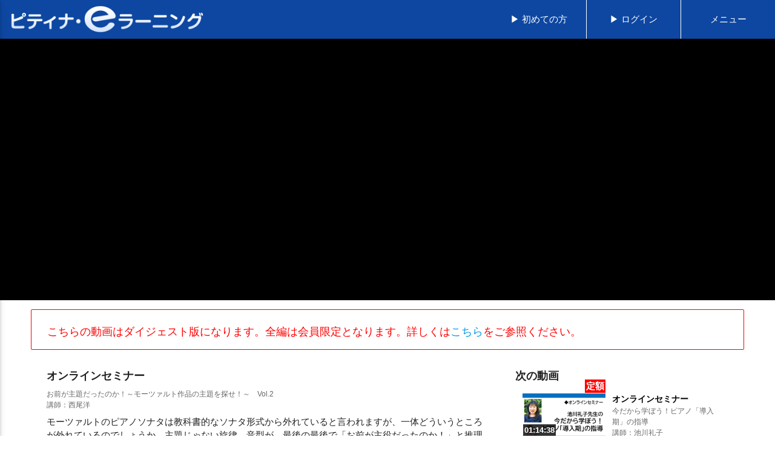

--- FILE ---
content_type: text/html; charset=utf-8
request_url: https://elearning.piano.or.jp/contents/648
body_size: 10214
content:
<!DOCTYPE html>
<html lang="ja">
<head>
  <!-- Google Tag Manager -->
<noscript><iframe src="//www.googletagmanager.com/ns.html?id=GTM-NCHZ72"
                  height="0" width="0" style="display:none;visibility:hidden"></iframe></noscript>
<script>(function(w,d,s,l,i){w[l]=w[l]||[];w[l].push({'gtm.start':
    new Date().getTime(),event:'gtm.js'});var f=d.getElementsByTagName(s)[0],
    j=d.createElement(s),dl=l!='dataLayer'?'&l='+l:'';j.async=true;j.src=
    '//www.googletagmanager.com/gtm.js?id='+i+dl;f.parentNode.insertBefore(j,f);
})(window,document,'script','dataLayer','GTM-NCHZ72');</script>
<!-- End Google Tag Manager -->
  <meta charset="utf-8">
  <title>[ピティナ eラーニング] 動画視聴ページコメント欄</title>
  <meta name="csrf-param" content="authenticity_token" />
<meta name="csrf-token" content="kdMNRI4gNX3Vqlocofdsvnp8QHyqzr87g01cH7yF500bCYOA4aSjBO+b1qrWR2Cd7AL7JbMU8zQEmsv8e4AE1g==" />
  <!--Import Google Icon Font-->
  <link href="//fonts.googleapis.com/icon?family=Material+Icons" rel="stylesheet">
  <!--Import materialize.css-->
  <link rel="stylesheet" href="//cdnjs.cloudflare.com/ajax/libs/materialize/0.97.6/css/materialize.min.css">
  <!-- <link rel="stylesheet" href="https://cdnjs.cloudflare.com/ajax/libs/materialize/0.100.2/css/materialize.min.css"> -->
  <link rel="shortcut icon" type="image/x-icon" href="/favicon.ico" />
  <link rel="stylesheet" media="all" href="/assets/application-eb657cb989a83effeac3ce6cbca085055e40162b54ec721cc784726857781a91.css" />
  <!--Let browser know website is optimized for mobile-->
  <meta name="viewport" content="width=device-width, initial-scale=1.0">
  <script src="https://code.jquery.com/jquery-2.2.4.min.js"></script>
  <script src="/assets/owl.carousel.min-eee955710ca430dc07173a8b66ec59b7f706482ec68ed6d95dfa6750c7d912f4.js"></script>
  <script src="/assets/application-0d007c147140d750d8811eb6b8b047914aa95340131542eb1168eee028d3d9be.js"></script>
  <meta http-equiv="Pragma" content="no-cache">
  <meta http-equiv="Cache-Control" content="no-cache">
  <meta http-equiv="Expires" content="0">
</head>
<body>
<!-- Google Tag Manager (noscript) -->
<noscript><iframe src="https://www.googletagmanager.com/ns.html?id=GTM-NCHZ72"
                  height="0" width="0" style="display:none;visibility:hidden"></iframe></noscript>
<!-- End Google Tag Manager (noscript) -->

<!-- header template / -->
<header class="page-header">
  <div class="navbar-fixed">
    <nav class="nav-extended">
      <div class="nav-wrapper blue darken-4 grey-text text-lighten-5">
        <a href="#" data-activates="mobile-navi" class="button-collapse" style="position: relative">
          <i class="material-icons margin-left-1" style="position: absolute; bottom: 5px;">menu</i>
          <div style="font-size: 0.8rem; position: absolute; bottom: -15px; right: -57px;">
            メニュー
          </div>
        </a>
        <a href="/" class="brand-logo center-logo hide-on-small-only" style="height:1px">
          <img class="responsive-img padding-left-1-pc" style="max-width:85%;margin-top:.4rem" src="/assets/illust/logo1-dcbfb8db9234c45a464d3276c5c638f20d97038bbc67181d0e3784b72c0e378b.png" />
        </a>
        <a href="/" class="brand-logo center-logo hide-on-med-and-up">
          <img class="responsive-img" style="margin-top: 0.9rem;" src="/assets/illust/logo1-dcbfb8db9234c45a464d3276c5c638f20d97038bbc67181d0e3784b72c0e378b.png" />
        </a>
        <ul class="right hide-on-med-and-down">
            <li class="hide-on-small-only center-align">
              <a href="https://seminar.piano.or.jp/elearning/index.html" style="width: 156px">
                <div>▶ 初めての方</div>
              </a>
            </li>
            <li>
              <a href="/login" style="border-left: 1px solid white; width: 156px;" class="center-align">
                ▶ ログイン
              </a>
            </li>
          <a class="dropdown-button center-align" href="#" data-activates="dropdown1" data-beloworigin="true" style="border-left: 1px solid white;width: 156px">メニュー</a>
        </ul>
        <ul class="right hide-on-large-only">
          <li>
                <a style="border-left: 1px solid white; padding: 0 5px;" href="/login">ログイン</a>
          </li>
        </ul>
        <ul class="side-nav" id="mobile-navi">
              <li><a href="/">トップ</a></li>
              <li><a href="/login">ログイン</a></li>
              <li><a href="https://seminar.piano.or.jp/elearning/index.html/#contents04">Q＆A</a></li>
        </ul>
      </div>
    </nav>
  </div>
  <ul id="dropdown1" class="dropdown-content">
        <li><a href="/">トップ</a></li>
        <li><a href="/login">ログイン</a></li>
        <li><a href="https://seminar.piano.or.jp/elearning/index.html/#contents04">Q＆A</a></li>
  </ul>
</header>
<script>
  if(navigator.userAgent.search("iPad") != -1){
    $('.brand-logo').addClass('center-align');
    $('.hide-on-med-and-down').css('display','none');
    $('.button-collapse > .material-icons').addClass('left');
    $('.button-collapse').css('display','block');
    $('.center-logo').css({'-webkit-transform':'translateX(-50%)','left':'50%','transform':'translateX(-50%)'});
  }

  $('.header-button').on('click', function(){
    var header_height = $('.info-area-wrapper').height() + $('.header-button-wrapper').height() + $('header').height();
    var href= $(this).attr("href");
    var target = $(href);
    var position = target.offset().top - header_height - 20;
    $("html, body").animate({scrollTop:position}, 100);
    return false;
  });
</script>

<main>
  <style>
  .flash_alert {
    padding: 8px;
    color: red;
    background-color: #fee;
  }

  .flash_notice {
    padding: 8px;
    color: green;
    background-color: #efe;
  }
</style>

  
<div class="margin-bottom-1 black movie-area">
    <div class="youtube-container">
      <div class="video-container">
        <iframe src="//www.youtube.com/embed/J9DvElQxgAA" frameborder="0" allowfullscreen ></iframe>
      </div>
    </div>
</div>

<div class="container">
    <div class="container">
      <div class="row card-panel digest-str-panel z-depth-0">
          <div class="col l12 margin-top-0-5-pc">
            こちらの動画はダイジェスト版になります。全編は会員限定となります。詳しくは<a rel="noopener noreferrer"
            href="https://seminar.piano.or.jp/elearning/index.html" target="_blank" >こちら</a>をご参照ください。
          </div>
      </div>
    </div>
  <div class="container">
    <div class="row margin-bottom-0">
      <div class="col s12 m6 l8">
        <div class="margin-1">
          <div class="strong margin-bottom-0-5 font-size-1-2">
            オンラインセミナー          </div>
          <div class="" style="font-size:0.8rem; color:#666">
            お前が主題だったのか！～モーツァルト作品の主題を探せ！～　Vol.2          </div>
          <div class="font-size-0-8" style="color:#666">
            講師：西尾洋          </div>
          <div class="margin-top-05">
            モーツァルトのピアノソナタは教科書的なソナタ形式から外れていると言われますが、一体どういうところが外れているのでしょうか。主題じゃない旋律、音型が、最後の最後で「お前が主役だったのか！」と推理小説なみに面白いトリックが随所にしかけられています。自粛の重たい空気を吹き飛ばす、西尾洋先生のお話をどうぞお楽しみください！<br><br>---<br>・ピアノ ソナタ K545、K570、K576のそれぞれ第1楽章　を取り上げます。どこが主題なのか、楽譜を開いてご覧ください。<br><br>2024年　EF級　コンペ課題曲<br><br><a href="https://youtu.be/UYGRlZhohEg">YouTubeメンバーシップの閲覧はこちらから</a>
          </div>
          <div class="chiparea margin-top-05 font-size-0-8">
            タグ：<span class="name">中級, 上級, 読譜, アナリーゼ</span>
          </div>
          <div class="right-align">
            ©
                ピティナ
          </div>
        </div>
      </div>
        <div class="col s12 m6 l4 padding-left-0-pc">
          <div class="related_content margin-1">
            <span class="font-size-1-2 strong">次の動画</span>
              <a href="/contents/659?related=next" class="black-text">
                <div class="item col s12" style="padding-top:1rem;">
                  <div class="col s10 offset-s1 m5 item-child">
                    <div>
                      <figure>
                                <figcaption class="contents-mark sub-mark">定額</figcaption>
                            <img class="responsive-img" src="/images/thumbnail/924.jpg" />
                        <figcaption class="left">
                          01:14:38
                        </figcaption>
                      </figure>
                    </div>
                  </div>
                  <div class="col s10 offset-s1 m7 margin-bottom-1">
                    <div class="strong font-size-0-9">
                      オンラインセミナー
                    </div>
                    <div class="name">
                      今だから学ぼう！ピアノ「導入期」の指導
                    </div>
                    <div class="lecturers">
                      講師：池川礼子
                    </div>
                  </div>
                </div>
              </a>
          </div>
        </div>
    </div>
  </div>
    <div class="row margin-bottom-0 margin-top-2 contents-list-section" id="series">
  <div class="col s12">
    <span class="font-size-1-2">同一シリーズの動画(29件)</span>
    
    <hr class="border">
    <hr class="border-bottom">
  </div>
</div>
<div class="row owl-outer" id="step3" style="margin-left: 1rem;margin-right: 1rem;">
  <input type="hidden" name="intial_position" id="intial_position" value="1" />
  <input type="hidden" name="data_length" id="data_length" value="29" />
  <input type="hidden" name="menu_title" id="menu_title" value="同一シリーズの動画(29件)" />
  <div class="owl-carousel" id="owl-carousel-同一シリーズの動画(29件)" style="display: block">
      <a href="/contents/644?related=series" class="black-text">
        <div class=" present_view_margin">
          <div class="item padding-1">
            <div class="font-size-0-8-mobile">
                2020/04/30
            </div>
            <div class="thumbnail margin-bottom-1">
              <figure>
                    <figcaption class="contents-mark subscribe">定 額</figcaption>
                  <img class="responsive-img" src="/images/thumbnail/919.jpg" />
                <figcaption>
                  00:59:26
                </figcaption>
                <progress-bar data-tottime="3566" data-id="644">
                </progress-bar>
              </figure>
            </div>
            <div class="seminar_name blue-text text-darken-4" style="font-size:1rem;">
              オンラインセミナー
            </div>
            <div class="name margin-bottom-1" style="font-size:0.95rem;">
              お前が主題だったのか！　～モーツァルト作品の主題を探せ！～
            </div>
            <div class="lecturers">
              講師：西尾洋
            </div>
          </div>
        </div>
      </a>
      <a href="/contents/648?related=series" class="black-text">
        <div class="present_view present_view_margin">
          <div class="item padding-1">
            <div class="font-size-0-8-mobile">
                2020/05/20
            </div>
            <div class="thumbnail margin-bottom-1">
              <figure>
                    <figcaption class="contents-mark subscribe">定 額</figcaption>
                  <img class="responsive-img" src="/images/thumbnail/923.jpg" />
                <figcaption>
                  01:03:00
                </figcaption>
                <progress-bar data-tottime="3780" data-id="648">
                </progress-bar>
              </figure>
            </div>
            <div class="seminar_name blue-text text-darken-4" style="font-size:1rem;">
              オンラインセミナー
            </div>
            <div class="name margin-bottom-1" style="font-size:0.95rem;">
              お前が主題だったのか！～モーツァルト作品の主題を探せ！～　Vol.2
            </div>
            <div class="lecturers">
              講師：西尾洋
            </div>
          </div>
        </div>
      </a>
      <a href="/contents/659?related=series" class="black-text">
        <div class=" present_view_margin">
          <div class="item padding-1">
            <div class="font-size-0-8-mobile">
                2020/05/28
            </div>
            <div class="thumbnail margin-bottom-1">
              <figure>
                    <figcaption class="contents-mark subscribe">定 額</figcaption>
                  <img class="responsive-img" src="/images/thumbnail/924.jpg" />
                <figcaption>
                  01:14:38
                </figcaption>
                <progress-bar data-tottime="4478" data-id="659">
                </progress-bar>
              </figure>
            </div>
            <div class="seminar_name blue-text text-darken-4" style="font-size:1rem;">
              オンラインセミナー
            </div>
            <div class="name margin-bottom-1" style="font-size:0.95rem;">
              今だから学ぼう！ピアノ「導入期」の指導
            </div>
            <div class="lecturers">
              講師：池川礼子
            </div>
          </div>
        </div>
      </a>
      <a href="/contents/660?related=series" class="black-text">
        <div class=" present_view_margin">
          <div class="item padding-1">
            <div class="font-size-0-8-mobile">
                2020/06/03
            </div>
            <div class="thumbnail margin-bottom-1">
              <figure>
                    <figcaption class="contents-mark subscribe">定 額</figcaption>
                  <img class="responsive-img" src="/images/thumbnail/937.jpg" />
                <figcaption>
                  01:14:40
                </figcaption>
                <progress-bar data-tottime="4480" data-id="660">
                </progress-bar>
              </figure>
            </div>
            <div class="seminar_name blue-text text-darken-4" style="font-size:1rem;">
              オンラインセミナー
            </div>
            <div class="name margin-bottom-1" style="font-size:0.95rem;">
              【おうち10分リトミック】即効！ ソルフェージュ力、リズム感、即興力が身に付く！
            </div>
            <div class="lecturers">
              講師：大城依子
            </div>
          </div>
        </div>
      </a>
      <a href="/contents/661?related=series" class="black-text">
        <div class=" present_view_margin">
          <div class="item padding-1">
            <div class="font-size-0-8-mobile">
                2020/06/03
            </div>
            <div class="thumbnail margin-bottom-1">
              <figure>
                    <figcaption class="contents-mark subscribe">定 額</figcaption>
                  <img class="responsive-img" src="/images/thumbnail/935.jpg" />
                <figcaption>
                  00:23:17
                </figcaption>
                <progress-bar data-tottime="1397" data-id="661">
                </progress-bar>
              </figure>
            </div>
            <div class="seminar_name blue-text text-darken-4" style="font-size:1rem;">
              オンラインセミナー
            </div>
            <div class="name margin-bottom-1" style="font-size:0.95rem;">
              オンラインレッスン見学
            </div>
            <div class="lecturers">
              講師：土持恵理美
            </div>
          </div>
        </div>
      </a>
      <a href="/contents/665?related=series" class="black-text">
        <div class=" present_view_margin">
          <div class="item padding-1">
            <div class="font-size-0-8-mobile">
                2020/06/18
            </div>
            <div class="thumbnail margin-bottom-1">
              <figure>
                    <figcaption class="contents-mark subscribe">定 額</figcaption>
                  <img class="responsive-img" src="/images/thumbnail/941.jpg" />
                <figcaption>
                  01:12:55
                </figcaption>
                <progress-bar data-tottime="4375" data-id="665">
                </progress-bar>
              </figure>
            </div>
            <div class="seminar_name blue-text text-darken-4" style="font-size:1rem;">
              オンラインセミナー
            </div>
            <div class="name margin-bottom-1" style="font-size:0.95rem;">
              永瀬礼佳先生の「かんたん！すごい！さきどり！導入期指導法セミナー」Vol.1　～楽典編～
            </div>
            <div class="lecturers">
              講師：永瀬礼佳
            </div>
          </div>
        </div>
      </a>
      <a href="/contents/667?related=series" class="black-text">
        <div class=" present_view_margin">
          <div class="item padding-1">
            <div class="font-size-0-8-mobile">
                2020/06/25
            </div>
            <div class="thumbnail margin-bottom-1">
              <figure>
                    <figcaption class="contents-mark subscribe">定 額</figcaption>
                  <img class="responsive-img" src="/images/thumbnail/943.jpg" />
                <figcaption>
                  01:07:57
                </figcaption>
                <progress-bar data-tottime="4077" data-id="667">
                </progress-bar>
              </figure>
            </div>
            <div class="seminar_name blue-text text-darken-4" style="font-size:1rem;">
              オンラインセミナー
            </div>
            <div class="name margin-bottom-1" style="font-size:0.95rem;">
              お前が主題だったのか！～モーツァルト作品の主題を探せ！～　Vol.3
            </div>
            <div class="lecturers">
              講師：西尾洋
            </div>
          </div>
        </div>
      </a>
      <a href="/contents/668?related=series" class="black-text">
        <div class=" present_view_margin">
          <div class="item padding-1">
            <div class="font-size-0-8-mobile">
                2020/07/02
            </div>
            <div class="thumbnail margin-bottom-1">
              <figure>
                    <figcaption class="contents-mark subscribe">定 額</figcaption>
                  <img class="responsive-img" src="/images/thumbnail/945.jpg" />
                <figcaption>
                  01:43:40
                </figcaption>
                <progress-bar data-tottime="6220" data-id="668">
                </progress-bar>
              </figure>
            </div>
            <div class="seminar_name blue-text text-darken-4" style="font-size:1rem;">
              オンラインセミナー
            </div>
            <div class="name margin-bottom-1" style="font-size:0.95rem;">
              音楽×人×言葉
            </div>
            <div class="lecturers">
              講師：飯田有抄
            </div>
          </div>
        </div>
      </a>
      <a href="/contents/671?related=series" class="black-text">
        <div class=" present_view_margin">
          <div class="item padding-1">
            <div class="font-size-0-8-mobile">
                2020/07/09
            </div>
            <div class="thumbnail margin-bottom-1">
              <figure>
                    <figcaption class="contents-mark subscribe">定 額</figcaption>
                  <img class="responsive-img" src="/images/thumbnail/950.jpg" />
                <figcaption>
                  01:02:32
                </figcaption>
                <progress-bar data-tottime="3752" data-id="671">
                </progress-bar>
              </figure>
            </div>
            <div class="seminar_name blue-text text-darken-4" style="font-size:1rem;">
              オンラインセミナー
            </div>
            <div class="name margin-bottom-1" style="font-size:0.95rem;">
              ブルグミュラーが魅力的に弾ける！オンラインレッスンでもここまで出来る！
            </div>
            <div class="lecturers">
              講師：今野万実
            </div>
          </div>
        </div>
      </a>
      <a href="/contents/672?related=series" class="black-text">
        <div class=" present_view_margin">
          <div class="item padding-1">
            <div class="font-size-0-8-mobile">
                2020/07/16
            </div>
            <div class="thumbnail margin-bottom-1">
              <figure>
                    <figcaption class="contents-mark subscribe">定 額</figcaption>
                  <img class="responsive-img" src="/images/thumbnail/953.jpg" />
                <figcaption>
                  01:01:12
                </figcaption>
                <progress-bar data-tottime="3672" data-id="672">
                </progress-bar>
              </figure>
            </div>
            <div class="seminar_name blue-text text-darken-4" style="font-size:1rem;">
              オンラインセミナー
            </div>
            <div class="name margin-bottom-1" style="font-size:0.95rem;">
              できることだけやればいい！自立を促す頑張りすぎない指導のコツ
            </div>
            <div class="lecturers">
              講師：重野美樹
            </div>
          </div>
        </div>
      </a>
      <a href="/contents/673?related=series" class="black-text">
        <div class=" present_view_margin">
          <div class="item padding-1">
            <div class="font-size-0-8-mobile">
                2020/07/16
            </div>
            <div class="thumbnail margin-bottom-1">
              <figure>
                    <figcaption class="contents-mark subscribe">定 額</figcaption>
                  <img class="responsive-img" src="/images/thumbnail/952.jpg" />
                <figcaption>
                  01:13:18
                </figcaption>
                <progress-bar data-tottime="4398" data-id="673">
                </progress-bar>
              </figure>
            </div>
            <div class="seminar_name blue-text text-darken-4" style="font-size:1rem;">
              オンラインセミナー
            </div>
            <div class="name margin-bottom-1" style="font-size:0.95rem;">
              この時期こそスケールを！～グレード設定で年齢別に目標を～
            </div>
            <div class="lecturers">
              講師：根津栄子
            </div>
          </div>
        </div>
      </a>
      <a href="/contents/680?related=series" class="black-text">
        <div class=" present_view_margin">
          <div class="item padding-1">
            <div class="font-size-0-8-mobile">
                2020/07/30
            </div>
            <div class="thumbnail margin-bottom-1">
              <figure>
                    <figcaption class="contents-mark subscribe">定 額</figcaption>
                  <img class="responsive-img" src="/images/thumbnail/964.jpg" />
                <figcaption>
                  01:26:17
                </figcaption>
                <progress-bar data-tottime="5177" data-id="680">
                </progress-bar>
              </figure>
            </div>
            <div class="seminar_name blue-text text-darken-4" style="font-size:1rem;">
              オンラインセミナー
            </div>
            <div class="name margin-bottom-1" style="font-size:0.95rem;">
              どんな生徒も楽しめる土持恵理美流レッスン術
            </div>
            <div class="lecturers">
              講師：土持恵理美
            </div>
          </div>
        </div>
      </a>
      <a href="/contents/688?related=series" class="black-text">
        <div class=" present_view_margin">
          <div class="item padding-1">
            <div class="font-size-0-8-mobile">
                2020/09/10
            </div>
            <div class="thumbnail margin-bottom-1">
              <figure>
                    <figcaption class="contents-mark subscribe">定 額</figcaption>
                  <img class="responsive-img" src="/images/thumbnail/979.jpg" />
                <figcaption>
                  01:26:45
                </figcaption>
                <progress-bar data-tottime="5205" data-id="688">
                </progress-bar>
              </figure>
            </div>
            <div class="seminar_name blue-text text-darken-4" style="font-size:1rem;">
              オンラインセミナー
            </div>
            <div class="name margin-bottom-1" style="font-size:0.95rem;">
              【体験型おとみっくレッスン】レッスン曲をより楽しく学べる幼児向けメソッド
            </div>
            <div class="lecturers">
              講師：おとみっく（坂本夏樹＆桜井しおり）
            </div>
          </div>
        </div>
      </a>
      <a href="/contents/691?related=series" class="black-text">
        <div class=" present_view_margin">
          <div class="item padding-1">
            <div class="font-size-0-8-mobile">
                2020/09/17
            </div>
            <div class="thumbnail margin-bottom-1">
              <figure>
                    <figcaption class="contents-mark subscribe">定 額</figcaption>
                  <img class="responsive-img" src="/images/thumbnail/1002.jpg" />
                <figcaption>
                  00:56:51
                </figcaption>
                <progress-bar data-tottime="3411" data-id="691">
                </progress-bar>
              </figure>
            </div>
            <div class="seminar_name blue-text text-darken-4" style="font-size:1rem;">
              オンラインセミナー
            </div>
            <div class="name margin-bottom-1" style="font-size:0.95rem;">
              愛の3倍速レッスン　～オンライン編～
            </div>
            <div class="lecturers">
              講師：中嶋宏美
            </div>
          </div>
        </div>
      </a>
      <a href="/contents/692?related=series" class="black-text">
        <div class=" present_view_margin">
          <div class="item padding-1">
            <div class="font-size-0-8-mobile">
                2020/09/24
            </div>
            <div class="thumbnail margin-bottom-1">
              <figure>
                    <figcaption class="contents-mark subscribe">定 額</figcaption>
                  <img class="responsive-img" src="/images/thumbnail/1003.jpg" />
                <figcaption>
                  01:01:04
                </figcaption>
                <progress-bar data-tottime="3664" data-id="692">
                </progress-bar>
              </figure>
            </div>
            <div class="seminar_name blue-text text-darken-4" style="font-size:1rem;">
              オンラインセミナー
            </div>
            <div class="name margin-bottom-1" style="font-size:0.95rem;">
              愛の3倍速レッスン　第２弾　進度の遅い生徒のレッスン
            </div>
            <div class="lecturers">
              講師：中嶋宏美
            </div>
          </div>
        </div>
      </a>
      <a href="/contents/693?related=series" class="black-text">
        <div class=" present_view_margin">
          <div class="item padding-1">
            <div class="font-size-0-8-mobile">
                2020/09/24
            </div>
            <div class="thumbnail margin-bottom-1">
              <figure>
                    <figcaption class="contents-mark subscribe">定 額</figcaption>
                  <img class="responsive-img" src="/images/thumbnail/1009.jpg" />
                <figcaption>
                  00:58:49
                </figcaption>
                <progress-bar data-tottime="3529" data-id="693">
                </progress-bar>
              </figure>
            </div>
            <div class="seminar_name blue-text text-darken-4" style="font-size:1rem;">
              オンラインセミナー
            </div>
            <div class="name margin-bottom-1" style="font-size:0.95rem;">
              ハイドン、モーツァルト、ベートーヴェンの違いとは？
            </div>
            <div class="lecturers">
              講師：石井なをみ
            </div>
          </div>
        </div>
      </a>
      <a href="/contents/697?related=series" class="black-text">
        <div class=" present_view_margin">
          <div class="item padding-1">
            <div class="font-size-0-8-mobile">
                2020/10/01
            </div>
            <div class="thumbnail margin-bottom-1">
              <figure>
                    <figcaption class="contents-mark subscribe">定 額</figcaption>
                  <img class="responsive-img" src="/images/thumbnail/1013.jpg" />
                <figcaption>
                  01:23:09
                </figcaption>
                <progress-bar data-tottime="4989" data-id="697">
                </progress-bar>
              </figure>
            </div>
            <div class="seminar_name blue-text text-darken-4" style="font-size:1rem;">
              オンラインセミナー
            </div>
            <div class="name margin-bottom-1" style="font-size:0.95rem;">
              今だから！導入指導を自宅でじっくり学びませんか？
            </div>
            <div class="lecturers">
              講師：二本柳奈津子
            </div>
          </div>
        </div>
      </a>
      <a href="/contents/701?related=series" class="black-text">
        <div class=" present_view_margin">
          <div class="item padding-1">
            <div class="font-size-0-8-mobile">
                2020/10/19
            </div>
            <div class="thumbnail margin-bottom-1">
              <figure>
                    <figcaption class="contents-mark subscribe">定 額</figcaption>
                  <img class="responsive-img" src="/images/thumbnail/1020.jpg" />
                <figcaption>
                  01:25:59
                </figcaption>
                <progress-bar data-tottime="5159" data-id="701">
                </progress-bar>
              </figure>
            </div>
            <div class="seminar_name blue-text text-darken-4" style="font-size:1rem;">
              オンラインセミナー
            </div>
            <div class="name margin-bottom-1" style="font-size:0.95rem;">
              ワークブックで学ぶ！バッハインヴェンション活用講座
            </div>
            <div class="lecturers">
              講師：石井なをみ
            </div>
          </div>
        </div>
      </a>
      <a href="/contents/718?related=series" class="black-text">
        <div class=" present_view_margin">
          <div class="item padding-1">
            <div class="font-size-0-8-mobile">
                2020/11/19
            </div>
            <div class="thumbnail margin-bottom-1">
              <figure>
                    <figcaption class="contents-mark subscribe">定 額</figcaption>
                  <img class="responsive-img" src="/images/thumbnail/1058.jpg" />
                <figcaption>
                  01:09:15
                </figcaption>
                <progress-bar data-tottime="4155" data-id="718">
                </progress-bar>
              </figure>
            </div>
            <div class="seminar_name blue-text text-darken-4" style="font-size:1rem;">
              オンラインセミナー
            </div>
            <div class="name margin-bottom-1" style="font-size:0.95rem;">
              コロナ状況下での「ピアニストの仕事」～ピアニストからみる2020年の社会～
            </div>
            <div class="lecturers">
              講師：碓井　俊樹
            </div>
          </div>
        </div>
      </a>
      <a href="/contents/750?related=series" class="black-text">
        <div class=" present_view_margin">
          <div class="item padding-1">
            <div class="font-size-0-8-mobile">
                2021/02/10
            </div>
            <div class="thumbnail margin-bottom-1">
              <figure>
                    <figcaption class="contents-mark subscribe">定 額</figcaption>
                  <img class="responsive-img" src="/images/thumbnail/1113.jpg" />
                <figcaption>
                  01:18:50
                </figcaption>
                <progress-bar data-tottime="4730" data-id="750">
                </progress-bar>
              </figure>
            </div>
            <div class="seminar_name blue-text text-darken-4" style="font-size:1rem;">
              オンラインセミナー
            </div>
            <div class="name margin-bottom-1" style="font-size:0.95rem;">
              「テクニック」×「表現力」を磨きあげる１冊の教本を3倍効果的に使うコツ！
            </div>
            <div class="lecturers">
              講師：井上朗子
            </div>
          </div>
        </div>
      </a>
      <a href="/contents/751?related=series" class="black-text">
        <div class=" present_view_margin">
          <div class="item padding-1">
            <div class="font-size-0-8-mobile">
                2021/02/10
            </div>
            <div class="thumbnail margin-bottom-1">
              <figure>
                    <figcaption class="contents-mark subscribe">定 額</figcaption>
                  <img class="responsive-img" src="/images/thumbnail/1112.jpg" />
                <figcaption>
                  01:10:46
                </figcaption>
                <progress-bar data-tottime="4246" data-id="751">
                </progress-bar>
              </figure>
            </div>
            <div class="seminar_name blue-text text-darken-4" style="font-size:1rem;">
              オンラインセミナー
            </div>
            <div class="name margin-bottom-1" style="font-size:0.95rem;">
              時代別、作曲家別にタッチを使い分けよう　第１回
            </div>
            <div class="lecturers">
              講師：石井なをみ
            </div>
          </div>
        </div>
      </a>
      <a href="/contents/754?related=series" class="black-text">
        <div class=" present_view_margin">
          <div class="item padding-1">
            <div class="font-size-0-8-mobile">
                2021/02/18
            </div>
            <div class="thumbnail margin-bottom-1">
              <figure>
                    <figcaption class="contents-mark subscribe">定 額</figcaption>
                  <img class="responsive-img" src="/images/thumbnail/1116.jpg" />
                <figcaption>
                  01:58:19
                </figcaption>
                <progress-bar data-tottime="7099" data-id="754">
                </progress-bar>
              </figure>
            </div>
            <div class="seminar_name blue-text text-darken-4" style="font-size:1rem;">
              オンラインセミナー
            </div>
            <div class="name margin-bottom-1" style="font-size:0.95rem;">
              【バスティン・オールインワン全10巻完結　先取り！】多様化するレッスンでテキストを使い分けられる指導者になろう！
            </div>
            <div class="lecturers">
              講師：二本柳奈津子
            </div>
          </div>
        </div>
      </a>
      <a href="/contents/755?related=series" class="black-text">
        <div class=" present_view_margin">
          <div class="item padding-1">
            <div class="font-size-0-8-mobile">
                2021/02/25
            </div>
            <div class="thumbnail margin-bottom-1">
              <figure>
                    <figcaption class="contents-mark subscribe">定 額</figcaption>
                  <img class="responsive-img" src="/images/thumbnail/1122.jpg" />
                <figcaption>
                  01:09:15
                </figcaption>
                <progress-bar data-tottime="4155" data-id="755">
                </progress-bar>
              </figure>
            </div>
            <div class="seminar_name blue-text text-darken-4" style="font-size:1rem;">
              オンラインセミナー
            </div>
            <div class="name margin-bottom-1" style="font-size:0.95rem;">
              時代別、作曲家別にタッチを使い分けよう　第２回
            </div>
            <div class="lecturers">
              講師：石井なをみ
            </div>
          </div>
        </div>
      </a>
      <a href="/contents/758?related=series" class="black-text">
        <div class=" present_view_margin">
          <div class="item padding-1">
            <div class="font-size-0-8-mobile">
                2021/03/02
            </div>
            <div class="thumbnail margin-bottom-1">
              <figure>
                    <figcaption class="contents-mark subscribe">定 額</figcaption>
                  <img class="responsive-img" src="/images/thumbnail/1129.jpg" />
                <figcaption>
                  01:42:16
                </figcaption>
                <progress-bar data-tottime="6136" data-id="758">
                </progress-bar>
              </figure>
            </div>
            <div class="seminar_name blue-text text-darken-4" style="font-size:1rem;">
              オンラインセミナー
            </div>
            <div class="name margin-bottom-1" style="font-size:0.95rem;">
              「ブルグミュラーが素敵にラクに弾ける！」バスティンベーシックススキルアップセミナー
            </div>
            <div class="lecturers">
              講師：二本柳奈津子
            </div>
          </div>
        </div>
      </a>
      <a href="/contents/838?related=series" class="black-text">
        <div class=" present_view_margin">
          <div class="item padding-1">
            <div class="font-size-0-8-mobile">
                2021/04/22
            </div>
            <div class="thumbnail margin-bottom-1">
              <figure>
                    <figcaption class="contents-mark subscribe">定 額</figcaption>
                  <img class="responsive-img" src="/images/thumbnail/1201.jpg" />
                <figcaption>
                  02:16:41
                </figcaption>
                <progress-bar data-tottime="8201" data-id="838">
                </progress-bar>
              </figure>
            </div>
            <div class="seminar_name blue-text text-darken-4" style="font-size:1rem;">
              オンラインセミナー
            </div>
            <div class="name margin-bottom-1" style="font-size:0.95rem;">
              特別課題曲セミナー　～D級、E級、F級：近現代～
            </div>
            <div class="lecturers">
              講師：菊地裕介
            </div>
          </div>
        </div>
      </a>
      <a href="/contents/904?related=series" class="black-text">
        <div class=" present_view_margin">
          <div class="item padding-1">
            <div class="font-size-0-8-mobile">
                2021/06/14
            </div>
            <div class="thumbnail margin-bottom-1">
              <figure>
                    <figcaption class="contents-mark subscribe">定 額</figcaption>
                  <img class="responsive-img" src="/images/thumbnail/1285.jpg" />
                <figcaption>
                  01:57:51
                </figcaption>
                <progress-bar data-tottime="7071" data-id="904">
                </progress-bar>
              </figure>
            </div>
            <div class="seminar_name blue-text text-darken-4" style="font-size:1rem;">
              オンラインセミナー
            </div>
            <div class="name margin-bottom-1" style="font-size:0.95rem;">
              「遊ぶ世界」　～メロディーで遊んで、ピアノの「ファン」になろう～
            </div>
            <div class="lecturers">
              講師：佐々木邦雄
            </div>
          </div>
        </div>
      </a>
      <a href="/contents/918?related=series" class="black-text">
        <div class=" present_view_margin">
          <div class="item padding-1">
            <div class="font-size-0-8-mobile">
                2021/07/29
            </div>
            <div class="thumbnail margin-bottom-1">
              <figure>
                    <figcaption class="contents-mark subscribe">定 額</figcaption>
                  <img class="responsive-img" src="/images/thumbnail/1306.jpg" />
                <figcaption>
                  01:30:48
                </figcaption>
                <progress-bar data-tottime="5448" data-id="918">
                </progress-bar>
              </figure>
            </div>
            <div class="seminar_name blue-text text-darken-4" style="font-size:1rem;">
              オンラインセミナー
            </div>
            <div class="name margin-bottom-1" style="font-size:0.95rem;">
              19世紀パリ国立音楽院の教室から～ピアノ教授たちの言葉と教則本
            </div>
            <div class="lecturers">
              講師：上田泰史
            </div>
          </div>
        </div>
      </a>
      <a href="/contents/940?related=series" class="black-text">
        <div class=" present_view_margin">
          <div class="item padding-1">
            <div class="font-size-0-8-mobile">
                2021/12/02
            </div>
            <div class="thumbnail margin-bottom-1">
              <figure>
                    <figcaption class="contents-mark subscribe">定 額</figcaption>
                  <img class="responsive-img" src="/images/thumbnail/1341.jpg" />
                <figcaption>
                  01:06:05
                </figcaption>
                <progress-bar data-tottime="3965" data-id="940">
                </progress-bar>
              </figure>
            </div>
            <div class="seminar_name blue-text text-darken-4" style="font-size:1rem;">
              オンラインセミナー
            </div>
            <div class="name margin-bottom-1" style="font-size:0.95rem;">
              飯田有抄さんによるショパンコンクール報告会
            </div>
            <div class="lecturers">
              講師：飯田有抄
            </div>
          </div>
        </div>
      </a>
      <a href="/contents/1469?related=series" class="black-text">
        <div class=" present_view_margin">
          <div class="item padding-1">
            <div class="font-size-0-8-mobile">
                2023/10/12
            </div>
            <div class="thumbnail margin-bottom-1">
              <figure>
                    <figcaption class="contents-mark subscribe">定 額</figcaption>
                  <img class="responsive-img" src="/images/thumbnail/2196.jpg" />
                <figcaption>
                  00:55:37
                </figcaption>
                <progress-bar data-tottime="3337" data-id="1469">
                </progress-bar>
              </figure>
            </div>
            <div class="seminar_name blue-text text-darken-4" style="font-size:1rem;">
              オンラインセミナー
            </div>
            <div class="name margin-bottom-1" style="font-size:0.95rem;">
              新発想！の導入期レッスン指導法
            </div>
            <div class="lecturers">
              講師：柳田ひとみ
            </div>
          </div>
        </div>
      </a>
  </div>
</div>
<script>
    window.onload = function() {
      $.each($('progress-bar'), function (idx,pb){
        var resume_time = localStorage.getItem(parseInt(pb.dataset.id)) || 0;
        var total_time = parseInt(pb.dataset.tottime);
        pb.style="width:"+100*resume_time/total_time+"%";
      });
    }
</script>

  <div class="row margin-top-2 contents-list-section">
  <div class="col s12">
    <span class="font-size-1-2" id='comment_area_title'>コメント(1件)</span>
    <a target="_blank" style="font-size:12px;color:#d8d8d8;" href="https://seminar.piano.or.jp/elearning/comment-policy.html">コメントポリシーはこちら</a>
    <hr class="border">
    <hr class="border-bottom">
  </div>
</div>
<script>
  $(document).ready(function(){
    $('.tooltipped').tooltip();
  });
</script>
<div class="container">
  <div id="result_comments">
    <div class="row box_commentresult">
  <div class="icon_image">
    <img alt="icon" class="icon_item" src="/assets/comment/icon_elearning800x800_3-936dd1ff5bb3c26eb0dd7770bef1b3e1e0c8c30f6c6d7cfacbcff875cbfe6307.png" />
  </div>
  <div class="box_commentresult_text">
    <div class="comment-name">
      高間 はるみ <span class="postingtime">5年以上前</span>
    </div>
    <p style="word-wrap: break-word" id="comment_content_8">
      シンプルなことをさらっと！モーツァルト愛あふれるセミナー、ありがとうございました。モーツァルトの魅力を伝えるのには、説得するべき言葉と知識と心と好奇心！と改めて感じ入りました。第3回目セミナー、期待しています。
    </p>
    <div class="favbutton">
      <i class="material-icons cursor_pointer comment-favorite-button before-favorite" title="いいね" data-comment_id="8">favorite</i>
      <span class="favorite_count_wrapper">
        <span class="favorite_count">
          0
        </span>
      </span>
    </div>
  </div>
  <div class='col s12 comment-edit-form' id='comment-edit-form_8' style="position:relative;">
    <form class="col s12 form-ajax card comment-edit-form_form" id="search_form_8" style="padding-bottom:.7rem;" action="/contents/ajax_comment_edit" accept-charset="UTF-8" data-remote="true" method="post">
      <input type="hidden" name="id" id="id" value="8" />      <textarea class="col s12 comment-editor comment-input" type="text" name="comment" id="comment_input_edit_8" style="padding-top:10px;"></textarea>
      <div class="col s6 m2 center push-m8 comment-edit-cancel">
        <div class="btn-flat disabled" disabled onclick="return remove_comment_edit_form();" id="comment_cancel_edit_8" style="cursor:pointer;font-size:.9rem;padding:0 0.55rem;">
          クリア
        </div>
      </div>
      <div class="col s6 m2 center push-m8 comment-edit-submit">
        <button type="submit" class="center-bottom waves-effect waves-light btn btn-small darken-4 submitbutton cursor_pointer" disabled id="comment_submit_edit_8">
          送信
          <i class="material-icons right">send</i>
        </button>
      </div>
</form>  </div>
</div>


<script>
/* When the user clicks on the button,
toggle between hiding and showing the dropdown content */
/* todo: pc -> dropdown
   mobile -> down nav */
function appear_menu_on_comment(comment_id) {
  if($(window).width() < 1500){
    var dropdown = $(document).find("#myDropdown_"+comment_id);
    dropdown.css('right','20px');
    document.getElementById("myDropdown_"+comment_id).classList.toggle("show-dropdown");
  }else{
    document.getElementById("myDropdown_"+comment_id).classList.toggle("show-dropdown");
  }
}

function appear_comment_editor(comment_id) {
  document.getElementById('comment-edit-form_'+comment_id).classList.toggle('show-edit-form');
  document.getElementById('comment_input_edit_'+comment_id).value = $('#comment_content_'+comment_id)[0].innerText;
  set_height_comment_textarea($(document).find('#comment_input_edit_'+comment_id))
}

function remove_comment_edit_form(){
  var comment_edits = document.getElementsByClassName("comment-edit-form");
  for (var i = 0; i < comment_edits.length; i++) {
    var openCommentedits = comment_edits[i];
    if (openCommentedits.classList.contains('show-edit-form')) {
      openCommentedits.classList.remove('show-edit-form');
    }
  }
}

// Close the dropdown if the user clicks outside of it
window.onclick = function(event) {
  if (event.target.className !== 'dropbtn') {
    var dropdowns = document.getElementsByClassName("dropdown-comment-content");
    for (var i = 0; i < dropdowns.length; i++) {
      var openDropdown = dropdowns[i];
      if (openDropdown.classList.contains('show-dropdown')) {
        openDropdown.classList.remove('show-dropdown');
      }
    }
  }
}
</script>

  </div>
</div>


    <div class="row margin-top-2 margin-bottom-0">
      <div class="col s12 font-size-0-8">
        <a href="/">トップ</a> > オンラインセミナー
      </div>
    </div>
  </div>

</div>

</main>

<!-- footer template / -->
<footer class="page-footer blue darken-3 blue-grey-text text-lighten-4">
  <div class="container">
    <div class="row">
      <ul id="sampleFooter_04">
        <li><a href="https://www.piano.or.jp/" class="grey-text text-lighten-3">Home</a></li>
        <li><a href="https://corporate.piano.or.jp/info/index.html" class="grey-text text-lighten-3">協会概要</a></li>
        <li><a href="https://www.piano.or.jp/member/index.html" class="grey-text text-lighten-3">入会案内</a></li>
        <li><a href="https://recruit.piano.or.jp/index.html" class="grey-text text-lighten-3">採用情報</a></li>
        <li><a href="https://www.piano.or.jp/privacy.html" class="grey-text text-lighten-3">個人情報の取扱い</a></li>
        <li><a href="https://www.piano.or.jp/homepage.html" class="grey-text text-lighten-3">免責事項</a></li>
        <li><a href="https://www.piano.or.jp/homepage.html" class="grey-text text-lighten-3">著作権とリンク</a></li>
        <li><a href="https://corporate.piano.or.jp/PR/index.html" class="grey-text text-lighten-3">広告主募集</a></li>
        <li><a href="https://seminar.piano.or.jp/elearning/comment-policy.html" class="grey-text text-lighten-3">コメントポリシー</a></li>
        <li><a href="https://corporate.piano.or.jp/contact/index.html" class="grey-text text-lighten-3">Contact Us</a></li>
      </ul>
    </div>
  </div>
  <div class="footer-copyright center">
    Copyright 1996- PianoTeachers' National Association of Japan
  </div>
</footer>
<!-- / footer template -->


<!--Import jQuery before materialize.js-->
<!-- <script src="https://cdnjs.cloudflare.com/ajax/libs/materialize/0.100.2/js/materialize.min.js"></script> -->
<script src="//cdnjs.cloudflare.com/ajax/libs/materialize/0.97.6/js/materialize.min.js"></script>


</body>
</html>


--- FILE ---
content_type: text/css
request_url: https://elearning.piano.or.jp/assets/application-eb657cb989a83effeac3ce6cbca085055e40162b54ec721cc784726857781a91.css
body_size: 7492
content:
header .logo_img{margin-left:4px;margin-top:4px;padding:4px;height:52px}header .bar{height:24px}.footer_link{text-align:center}.footer_link a{display:block;height:64px;padding-top:20px;color:#fafafa}.footer_link a:hover{text-decoration:underline}.comment-name{color:var(--yt-spec-text-primary);margin-bottom:2px;font-size:1.3rem;font-weight:500;line-height:1.8rem}figure img{vertical-align:bottom}.introjs-overlay{position:absolute;z-index:999999;background-color:#000;opacity:0;background:-moz-radial-gradient(center, ellipse cover, rgba(0,0,0,0.4) 0, rgba(0,0,0,0.9) 100%);background:-webkit-gradient(radial, center center, 0px, center center, 100%, color-stop(0%, rgba(0,0,0,0.4)), color-stop(100%, rgba(0,0,0,0.9)));background:-webkit-radial-gradient(center, ellipse cover, rgba(0,0,0,0.4) 0, rgba(0,0,0,0.9) 100%);background:-o-radial-gradient(center, ellipse cover, rgba(0,0,0,0.4) 0, rgba(0,0,0,0.9) 100%);background:-ms-radial-gradient(center, ellipse cover, rgba(0,0,0,0.4) 0, rgba(0,0,0,0.9) 100%);background:radial-gradient(center, ellipse cover, rgba(0,0,0,0.4) 0, rgba(0,0,0,0.9) 100%);filter:"progid:DXImageTransform.Microsoft.gradient(startColorstr='#66000000',endColorstr='#e6000000',GradientType=1)";-ms-filter:"alpha(opacity=50)";filter:alpha(opacity=50);-webkit-transition:all .3s ease-out;-moz-transition:all .3s ease-out;-ms-transition:all .3s ease-out;-o-transition:all .3s ease-out;transition:all .3s ease-out}.introjs-fixParent{z-index:auto !important;opacity:1 !important;position:absolute !important;-webkit-transform:none !important;-moz-transform:none !important;-ms-transform:none !important;-o-transform:none !important;transform:none !important}.introjs-showElement,tr.introjs-showElement>td,tr.introjs-showElement>th{z-index:9999999 !important}.introjs-disableInteraction{z-index:99999999 !important;position:absolute;background-color:white;opacity:0;filter:alpha(opacity=0)}.introjs-relativePosition,tr.introjs-showElement>td,tr.introjs-showElement>th{position:relative}.introjs-helperLayer{position:absolute;z-index:9999998;background-color:#FFF;background-color:rgba(255,255,255,0.9);border:1px solid #777;border:1px solid rgba(0,0,0,0.5);border-radius:4px;box-shadow:0 2px 15px rgba(0,0,0,0.4);-webkit-transition:all .3s ease-out;-moz-transition:all .3s ease-out;-ms-transition:all .3s ease-out;-o-transition:all .3s ease-out;transition:all .3s ease-out}.introjs-tooltipReferenceLayer{position:absolute;visibility:hidden;z-index:10000000;background-color:transparent;-webkit-transition:all .3s ease-out;-moz-transition:all .3s ease-out;-ms-transition:all .3s ease-out;-o-transition:all .3s ease-out;transition:all .3s ease-out}.introjs-helperLayer *,.introjs-helperLayer *:before,.introjs-helperLayer *:after{-webkit-box-sizing:content-box;-moz-box-sizing:content-box;-ms-box-sizing:content-box;-o-box-sizing:content-box;box-sizing:content-box}.introjs-helperNumberLayer{position:absolute;visibility:visible;top:-16px;left:-16px;z-index:9999999999 !important;padding:2px;font-family:Arial,verdana,tahoma;font-size:13px;font-weight:bold;color:white;text-align:center;text-shadow:1px 1px 1px rgba(0,0,0,0.3);background:#ff3019;background:-webkit-linear-gradient(top, #ff3019 0, #cf0404 100%);background:-webkit-gradient(linear, left top, left bottom, color-stop(0%, #ff3019), color-stop(100%, #cf0404));background:-moz-linear-gradient(top, #ff3019 0, #cf0404 100%);background:-ms-linear-gradient(top, #ff3019 0, #cf0404 100%);background:-o-linear-gradient(top, #ff3019 0, #cf0404 100%);background:linear-gradient(to bottom, #ff3019 0, #cf0404 100%);width:28px;height:28px;line-height:20px;border:3px solid white;border-radius:50%;filter:"progid:DXImageTransform.Microsoft.gradient(startColorstr='#ff3019', endColorstr='#cf0404', GradientType=0)";filter:"progid:DXImageTransform.Microsoft.Shadow(direction=135, strength=2, color=ff0000)";box-shadow:0 2px 5px rgba(0,0,0,0.4)}.introjs-arrow{border:5px solid white;content:'';position:absolute}.introjs-arrow.top{top:-10px;border-top-color:transparent;border-right-color:transparent;border-bottom-color:white;border-left-color:transparent}.introjs-arrow.top-right{top:-10px;right:10px;border-top-color:transparent;border-right-color:transparent;border-bottom-color:white;border-left-color:transparent}.introjs-arrow.top-middle{top:-10px;left:50%;margin-left:-5px;border-top-color:transparent;border-right-color:transparent;border-bottom-color:white;border-left-color:transparent}.introjs-arrow.right{right:-10px;top:10px;border-top-color:transparent;border-right-color:transparent;border-bottom-color:transparent;border-left-color:white}.introjs-arrow.right-bottom{bottom:10px;right:-10px;border-top-color:transparent;border-right-color:transparent;border-bottom-color:transparent;border-left-color:white}.introjs-arrow.bottom{bottom:-10px;border-top-color:white;border-right-color:transparent;border-bottom-color:transparent;border-left-color:transparent}.introjs-arrow.left{left:-10px;top:10px;border-top-color:transparent;border-right-color:white;border-bottom-color:transparent;border-left-color:transparent}.introjs-arrow.left-bottom{left:-10px;bottom:10px;border-top-color:transparent;border-right-color:white;border-bottom-color:transparent;border-left-color:transparent}.introjs-tooltip{position:absolute;visibility:visible;padding:10px;background-color:white;min-width:200px;border-radius:3px;box-shadow:0 1px 10px rgba(0,0,0,0.4);-webkit-transition:opacity .1s ease-out;-moz-transition:opacity .1s ease-out;-ms-transition:opacity .1s ease-out;-o-transition:opacity .1s ease-out;transition:opacity .1s ease-out}.introjs-tooltipbuttons{text-align:right;white-space:nowrap}.introjs-button{position:relative;overflow:visible;display:inline-block;padding:.3em .8em;border:1px solid #d4d4d4;margin:0;text-decoration:none;text-shadow:1px 1px 0 #fff;font:11px/normal sans-serif;color:#333;white-space:nowrap;cursor:pointer;outline:0;background-color:#ececec;background-image:-webkit-gradient(linear, 0 0, 0 100%, from(#f4f4f4), to(#ececec));background-image:-moz-linear-gradient(#f4f4f4, #ececec);background-image:-o-linear-gradient(#f4f4f4, #ececec);background-image:linear-gradient(#f4f4f4, #ececec);-webkit-background-clip:padding;-moz-background-clip:padding;-o-background-clip:padding-box;-webkit-border-radius:.2em;-moz-border-radius:.2em;border-radius:.2em;zoom:1;*display:inline;margin-top:10px}.introjs-button:hover{border-color:#bcbcbc;text-decoration:none;box-shadow:0 1px 1px #e3e3e3}.introjs-button:focus,.introjs-button:active{background-image:-webkit-gradient(linear, 0 0, 0 100%, from(#ececec), to(#f4f4f4));background-image:-moz-linear-gradient(#ececec, #f4f4f4);background-image:-o-linear-gradient(#ececec, #f4f4f4);background-image:linear-gradient(#ececec, #f4f4f4)}.introjs-button::-moz-focus-inner{padding:0;border:0}.introjs-skipbutton{margin-right:5px;color:#7a7a7a}.introjs-prevbutton{-webkit-border-radius:.2em 0 0 .2em;-moz-border-radius:.2em 0 0 .2em;border-radius:.2em 0 0 .2em;border-right:0}.introjs-nextbutton{-webkit-border-radius:0 .2em .2em 0;-moz-border-radius:0 .2em .2em 0;border-radius:0 .2em .2em 0}.introjs-disabled,.introjs-disabled:hover,.introjs-disabled:focus{color:#9a9a9a;border-color:#d4d4d4;box-shadow:none;cursor:default;background-color:#f4f4f4;background-image:none;text-decoration:none}.introjs-bullets{text-align:center}.introjs-bullets ul{clear:both;margin:15px auto 0;padding:0;display:inline-block}.introjs-bullets ul li{list-style:none;float:left;margin:0 2px}.introjs-bullets ul li a{display:block;width:6px;height:6px;background:#ccc;border-radius:10px;-moz-border-radius:10px;-webkit-border-radius:10px;text-decoration:none}.introjs-bullets ul li a:hover{background:#999}.introjs-bullets ul li a.active{background:#999}.introjs-progress{overflow:hidden;height:10px;margin:10px 0 5px 0;border-radius:4px;background-color:#ecf0f1}.introjs-progressbar{float:left;width:0;height:100%;font-size:10px;line-height:10px;text-align:center;background-color:#08c}.introjsFloatingElement{position:absolute;height:0;width:0;left:50%;top:50%}.introjs-fixedTooltip{position:fixed}.introjs-hint{position:absolute;background:transparent;width:20px;height:15px;cursor:pointer}.introjs-hint:focus{border:0;outline:0}.introjs-hidehint{display:none}.introjs-fixedhint{position:fixed}.introjs-hint:hover>.introjs-hint-pulse{border:5px solid rgba(60,60,60,0.57)}.introjs-hint-pulse{width:10px;height:10px;border:5px solid rgba(60,60,60,0.27);-webkit-border-radius:30px;-moz-border-radius:30px;border-radius:30px;background-color:rgba(136,136,136,0.24);z-index:10;position:absolute;-webkit-transition:all .2s ease-out;-moz-transition:all .2s ease-out;-ms-transition:all .2s ease-out;-o-transition:all .2s ease-out;transition:all .2s ease-out}.introjs-hint-no-anim .introjs-hint-dot{-webkit-animation:none;-moz-animation:none;animation:none}.introjs-hint-dot{border:10px solid rgba(146,146,146,0.36);background:transparent;-webkit-border-radius:60px;-moz-border-radius:60px;border-radius:60px;height:50px;width:50px;-webkit-animation:introjspulse 3s ease-out;-moz-animation:introjspulse 3s ease-out;animation:introjspulse 3s ease-out;-webkit-animation-iteration-count:infinite;-moz-animation-iteration-count:infinite;animation-iteration-count:infinite;position:absolute;top:-25px;left:-25px;z-index:1;opacity:0}@-moz-keyframes intrjspulse{0%{-moz-transform:scale(0);opacity:.0}25%{-moz-transform:scale(0);opacity:.1}50%{-moz-transform:scale(0.1);opacity:.3}75%{-moz-transform:scale(0.5);opacity:.5}100%{-moz-transform:scale(1);opacity:.0}}@-webkit-keyframes "introjspulse"{0%{-webkit-transform:scale(0);opacity:.0}25%{-webkit-transform:scale(0);opacity:.1}50%{-webkit-transform:scale(0.1);opacity:.3}75%{-webkit-transform:scale(0.5);opacity:.5}100%{-webkit-transform:scale(1);opacity:.0}}h1{font-size:1.8em}h2{font-size:1.4em}.login_by_ptna_id_flash{margin:4px;padding:4px;color:red;background-color:#fee}.login_by_email_flash{margin:4px;padding:4px;color:red;background-color:#fee}.member-entry-banner{border:1px solid #666;box-sizing:border-box;display:block}h1{font-size:2.0em}h2{font-size:1.4em}.error{margin:8px 0 20px;padding:8px;color:red;background-color:#fee;border:1px solid red}.field_with_errors{background-color:#fee}.owl-carousel .animated{-webkit-animation-duration:1000ms;animation-duration:1000ms;-webkit-animation-fill-mode:both;animation-fill-mode:both}.owl-carousel .owl-animated-in{z-index:0}.owl-carousel .owl-animated-out{z-index:1}.owl-carousel .fadeOut{-webkit-animation-name:fadeOut;animation-name:fadeOut}@-webkit-keyframes fadeOut{0%{opacity:1}100%{opacity:0}}@keyframes fadeOut{0%{opacity:1}100%{opacity:0}}.owl-height{-webkit-transition:height 500ms ease-in-out;-moz-transition:height 500ms ease-in-out;-ms-transition:height 500ms ease-in-out;-o-transition:height 500ms ease-in-out;transition:height 500ms ease-in-out}.owl-carousel{display:none;width:100%;-webkit-tap-highlight-color:transparent;position:relative;z-index:1}.owl-carousel .owl-stage{position:relative;-ms-touch-action:pan-Y}.owl-carousel .owl-stage:after{content:".";display:block;clear:both;visibility:hidden;line-height:0;height:0}.owl-carousel .owl-stage-outer{position:relative;overflow:hidden;-webkit-transform:translate3d(0px, 0px, 0px)}.owl-carousel .owl-controls .owl-nav .owl-prev,.owl-carousel .owl-controls .owl-nav .owl-next,.owl-carousel .owl-controls .owl-dot{cursor:pointer;cursor:hand;-webkit-user-select:none;-khtml-user-select:none;-moz-user-select:none;-ms-user-select:none;user-select:none}.owl-carousel.owl-loaded{display:block}.owl-carousel.owl-loading{opacity:0;display:block}.owl-carousel.owl-hidden{opacity:0}.owl-carousel .owl-refresh .owl-item{display:none}.owl-carousel .owl-item{position:relative;min-height:1px;float:left;-webkit-backface-visibility:hidden;-webkit-tap-highlight-color:transparent;-webkit-touch-callout:none;-webkit-user-select:none;-moz-user-select:none;-ms-user-select:none;user-select:none}.owl-carousel .owl-item img{display:block;width:100%;-webkit-transform-style:preserve-3d}.owl-carousel.owl-text-select-on .owl-item{-webkit-user-select:auto;-moz-user-select:auto;-ms-user-select:auto;user-select:auto}.owl-carousel .owl-grab{cursor:move;cursor:-webkit-grab;cursor:-o-grab;cursor:-ms-grab;cursor:grab}.owl-carousel.owl-rtl{direction:rtl}.owl-carousel.owl-rtl .owl-item{float:right}.no-js .owl-carousel{display:block}.owl-carousel .owl-item .owl-lazy{opacity:0;-webkit-transition:opacity 400ms ease;-moz-transition:opacity 400ms ease;-ms-transition:opacity 400ms ease;-o-transition:opacity 400ms ease;transition:opacity 400ms ease}.owl-carousel .owl-item img{transform-style:preserve-3d}.owl-carousel .owl-video-wrapper{position:relative;height:100%;background:#000}.owl-carousel .owl-video-play-icon{position:absolute;height:80px;width:80px;left:50%;top:50%;margin-left:-40px;margin-top:-40px;background:url(/owl.video.play.png) no-repeat;cursor:pointer;z-index:1;-webkit-backface-visibility:hidden;-webkit-transition:scale 100ms ease;-moz-transition:scale 100ms ease;-ms-transition:scale 100ms ease;-o-transition:scale 100ms ease;transition:scale 100ms ease}.owl-carousel .owl-video-play-icon:hover{-webkit-transition:scale(1.3, 1.3);-moz-transition:scale(1.3, 1.3);-ms-transition:scale(1.3, 1.3);-o-transition:scale(1.3, 1.3);transition:scale(1.3, 1.3)}.owl-carousel .owl-video-playing .owl-video-tn,.owl-carousel .owl-video-playing .owl-video-play-icon{display:none}.owl-carousel .owl-video-tn{opacity:0;height:100%;background-position:center center;background-repeat:no-repeat;-webkit-background-size:contain;-moz-background-size:contain;-o-background-size:contain;background-size:contain;-webkit-transition:opacity 400ms ease;-moz-transition:opacity 400ms ease;-ms-transition:opacity 400ms ease;-o-transition:opacity 400ms ease;transition:opacity 400ms ease}.owl-carousel .owl-video-frame{position:relative;z-index:1}.modal{overflow-x:hidden}.font-small{font-size:0.75rem}.container{width:95% !important}.item-child{padding-left:0rem !important;padding-right:0rem !important}.font-size-1-2{font-size:1.2rem}.present_view{border:2px solid #0d47a1}.present_view_margin{margin-top:.5rem;margin-bottom:.5rem}.special-sub-mark{font-size:1rem;background:green;left:inherit;right:0;top:0;bottom:inherit}.individual-sub-mark{font-size:1rem;background:#00A5BF;left:inherit;right:0;top:0;bottom:inherit}.sub-mark{font-size:1rem;background:red;left:inherit;right:0;top:0;bottom:inherit}.free-mark{font-size:1rem;background:#0D47A1;left:inherit;right:0;top:0;bottom:inherit}.favorite-button.after-favorite{background-color:white !important;color:#666 !important}.favorite-button{border-radius:10px}.digest-str-panel{padding:1rem;border:1px red solid;color:red;font-size:1.2rem}@media (min-width: 992px){.youtube-container{width:60%;margin:0 auto}.milvi-container{width:60%;margin-left:auto;margin-right:auto}}@media (max-width: 992px){.youtube-container{width:100%;margin:0 auto}.milvi-container{width:100%;margin-left:auto;margin-right:auto}}.dropbtn{background-color:#3498DB;color:white;padding:16px;font-size:16px;border:none;width:auto;height:auto;max-width:100%;max-height:100%;background:url(/../images/icons8-ellipsis-30-black.png) no-repeat;background-size:1rem 1rem;cursor:pointer}.dropbtn:hover,.dropbtn:focus{background:url(/../images/icons8-ellipsis-30-gray.png) no-repeat;background-size:1rem 1rem}.dropdown-comment-content{display:none;position:absolute;background-color:#f1f1f1;min-width:160px;box-shadow:0px 8px 16px 0px rgba(0,0,0,0.2);z-index:1}.dropdown-comment-content a{color:black;padding:12px 16px;text-decoration:none;display:block}.button-disabled{background-color:#d8d8d8 !important}.button-dropdown{padding:1rem;width:100%;text-align:left}.dropdown-comment-content a:hover{background-color:#ddd}.comment-edit-form{display:none;position:absolute}.show-dropdown{display:block}.show-edit-form{display:block}.box_commentform{padding-left:60px;position:relative}.box_commentform:before{content:'';display:block;width:55px;height:55px;background:url(/../images/comment/icon_elearning800x800_4.png) 0 0 no-repeat;background-size:contain;left:0;top:.25rem;position:absolute;border:solid 1px #ccc;border-radius:50%}.comment-input{font-size:1rem;position:relative;margin-bottom:.5rem}.comment-name{font-weight:bold;font-size:1.25rem;margin:0;padding:0}.box_commentresult{position:relative;background-color:#F0F0F0;padding:1.5rem 2rem;margin:0 0.1rem .5rem}.box_commentresult p{font-size:.9rem}.comment-favorite-button.before-favorite{color:#666}.comment-favorite-button.after-favorite{color:#ff9800}.postingtime{font-size:.8rem;color:#666;font-weight:normal;display:inline-block;padding:0 .5rem}.favbutton{font-size:.8rem}.favorite_count_wrapper{position:relative;vertical-align:super;display:inline-block;padding:0 .5rem}.favorite_count_wrapper{background-color:#fff;border:1px solid #999;border-radius:5px;position:relative;padding:.25rem .5rem;margin:0 0 0 10px;text-align:center;line-height:1}.favorite_count_wrapper:before{border:4px solid transparent;border-right-color:#fff;border-left-width:0;left:-4px;content:"";display:block;top:5px;position:absolute;width:0;z-index:1}.favorite_count_wrapper:after{border:4px solid transparent;border-right-color:#777;border-left-width:0;left:-5px;content:"";display:block;top:5px;position:absolute;width:0}.submitbutton{background-color:#d8d8d8;font-size:.9rem;width:100%}.icon_image{position:absolute;left:1.5rem;top:1rem;width:50px;height:50px}.icon_item{width:100%;height:auto;border-radius:50%}.box_commentresult_text{margin-left:60px}.cursor_pointer{cursor:pointer}.dropdown{position:absolute;top:.5rem;right:0}textarea.comment-input{background-color:transparent;border:none;border-bottom:1px solid #9e9e9e;border-radius:0;outline:none;height:3rem;width:100%;padding:0;box-shadow:none;box-sizing:content-box;transition:all 0.3s;overflow:hidden}@media only screen and (max-width: 601px){.container{width:85%}}@media only screen and (min-width: 601px){.item-child{margin-bottom:1rem}.padding-left-0-pc{padding-left:0 !important}}html{overflow:auto}body{width:100%;font-family:'メイリオ', 'ヒラギノ', 'ＭＳ ゴシック', sans-serif;overflow-x:hidden}.font-size-0-5{font-size:.5rem}.font-size-0-6{font-size:.6rem}.font-size-0-7{font-size:.7rem}.font-size-0-8{font-size:.8rem}.font-size-0-85{font-size:.85rem}.font-size-0-9{font-size:.9rem}.font-size-1{font-size:1rem}.font-size-1-1{font-size:1.1rem}.font-size-1-2{font-size:1.2rem}.font-size-1-3{font-size:1.3rem}.font-size-1-4{font-size:1.4rem}.font-size-1-5{font-size:1.5rem}.font-size-1-6{font-size:1.6rem}.font-size-1-7{font-size:1.7rem}.font-size-1-8{font-size:1.8rem}.font-size-1-9{font-size:1.9rem}.font-size-2{font-size:2rem}.font-size-2-5{font-size:2.5rem}.font-size-3{font-size:3rem}.font-size-3-5{font-size:3.5rem}.font-size-4{font-size:4rem}.font-size-4-5{font-size:4.5rem}.font-size-5{font-size:5rem}.margin-top-05{margin-top:0.5rem}.margin-bottom-05{margin-bottom:0.5rem}.margin-left-05{margin-left:0.5rem}.margin-right-05{margin-right:0.5rem}.margin-0{margin:0}.margin-0-5{margin:.5rem}.margin-1{margin:1rem}.margin-1-25{margin:1.25rem}.margin-1-5{margin:1.5rem}.margin-2{margin:2rem}.margin-2-5{margin:2.5rem}.margin-3{margin:3rem}.margin-3-5{margin:3.5rem}.margin-4{margin:4rem}.margin-4-5{margin:4.5rem}.margin-5{margin:5rem}.margin-bottom-0{margin-bottom:0}.margin-bottom-0-5{margin-bottom:.5rem}.margin-bottom-1{margin-bottom:1rem}.margin-bottom-1-5{margin-bottom:1.5rem}.margin-bottom-2{margin-bottom:2rem}.margin-bottom-2-5{margin-bottom:2.5rem}.margin-bottom-3{margin-bottom:3rem}.margin-bottom-3-5{margin-bottom:3.5rem}.margin-bottom-4{margin-bottom:4rem}.margin-bottom-4-5{margin-bottom:4.5rem}.margin-bottom-5{margin-bottom:5rem}.margin-left-minus-1{margin-left:-1rem}.margin-left-0{margin-left:0}.margin-left-0-important{margin-left:0 !important}.margin-left-0-5{margin-left:.5rem}.margin-left-1{margin-left:1rem}.margin-left-1-25{margin-left:1.25rem}.margin-left-1-5{margin-left:1.5rem}.margin-left-2{margin-left:2rem}.margin-left-2-5{margin-left:2.5rem}.margin-left-3{margin-left:3rem}.margin-left-3-5{margin-left:3.5rem}.margin-left-4{margin-left:4rem}.margin-left-4-5{margin-left:4.5rem}.margin-left-5{margin-left:5rem}.margin-right-0{margin-right:0}.margin-right-0-5{margin-right:.5rem}.margin-right-1{margin-right:1rem}.margin-right-1-5{margin-right:1.5rem}.margin-right-2{margin-right:2rem}.margin-right-2-5{margin-right:2.5rem}.margin-right-3{margin-right:3rem}.margin-right-3-5{margin-right:3.5rem}.margin-right-4{margin-right:4rem}.margin-right-4-5{margin-right:4.5rem}.margin-right-5{margin-right:5rem}.margin-top-0{margin-top:0rem}.margin-top-0-5{margin-top:.5rem}.margin-top-1{margin-top:1rem}.margin-top-1-5{margin-top:1.5rem}.margin-top-2{margin-top:2rem}.margin-top-2-5{margin-top:2.5rem}.margin-top-3{margin-top:3rem}.margin-top-3-5{margin-top:3.5rem}.margin-top-4{margin-top:4rem}.margin-top-4-5{margin-top:4.5rem}.margin-top-5{margin-top:5rem}.padding-0{padding:0}.padding-0-5{padding:.5rem}.padding-1{padding:1rem}.padding-1-5{padding:1.5rem}.padding-2{padding:2rem}.padding-2-5{padding:2.5rem}.padding-3{padding:3rem}.padding-3-5{padding:3.5rem}.padding-4{padding:4rem}.padding-4-5{padding:4.5rem}.padding-5{padding:5rem}.padding-bottom-0{padding-bottom:0}.padding-bottom-0-5{padding-bottom:.5rem}.padding-bottom-1{padding-bottom:1rem}.padding-bottom-1-5{padding-bottom:1.5rem}.padding-bottom-2{padding-bottom:2rem}.padding-bottom-2-5{padding-bottom:2.5rem}.padding-bottom-3{padding-bottom:3rem}.padding-bottom-3-5{padding-bottom:3.5rem}.padding-bottom-4{padding-bottom:4rem}.padding-bottom-4-5{padding-bottom:4.5rem}.padding-bottom-5{padding-bottom:5rem}.padding-left-0{padding-left:0}.padding-left-0-5{padding-left:.5rem}.padding-left-1{padding-left:1rem}.padding-left-1-2{padding-left:1.2rem}.padding-left-1-5{padding-left:1.5rem}.padding-left-2{padding-left:2rem}.padding-left-2-5{padding-left:2.5rem}.padding-left-3{padding-left:3rem}.padding-left-3-5{padding-left:3.5rem}.padding-left-4{padding-left:4rem}.padding-left-4-5{padding-left:4.5rem}.padding-left-5{padding-left:5rem}.padding-right-0{padding-right:0}.padding-right-0-5{padding-right:.5rem}.padding-right-1{padding-right:1rem}.padding-right-1-5{padding-right:1.5rem}.padding-right-2{padding-right:2rem}.padding-right-2-5{padding-right:2.5rem}.padding-right-3{padding-right:3rem}.padding-right-3-5{padding-right:3.5rem}.padding-right-4{padding-right:4rem}.padding-right-4-5{padding-right:4.5rem}.padding-right-5{padding-right:5rem}.padding-top-0{padding-top:0}.padding-top-0-5{padding-top:.5rem}.padding-top-1{padding-top:1rem}.padding-top-1-5{padding-top:1.5rem}.padding-top-2{padding-top:2rem}.padding-top-2-5{padding-top:2.5rem}.padding-top-3{padding-top:3rem}.padding-top-3-5{padding-top:3.5rem}.padding-top-4{padding-top:4rem}.padding-top-4-5{padding-top:4.5rem}.padding-top-5{padding-top:5rem}.height-120px{height:120px}.card-head{color:white;background-color:#0d47a1;padding-top:10px;padding-bottom:10px;padding-left:10px}.card-head-padding{padding-top:10px;padding-bottom:10px;padding-left:10px}.card-alert{color:black;background-color:#ffcdd2;padding-top:10px;padding-bottom:10px;padding-left:10px}.card-success{color:black;background-color:#c8e6c9;padding-top:10px;padding-bottom:10px;padding-left:10px}.help-block{padding-bottom:1.5rem}.attention{padding-top:15px;color:#FF0000;font-size:9pt}.displaynone{display:none}.displayemerge{display:inline}input[type="text"]{font-size:1.5rem}input[type="number"]{font-size:1.5rem}input[type="email"]{font-size:1.5rem}input[type="password"]{font-size:1.5rem}.strong{font-weight:bold}.seminar_name{font-size:1.2rem;margin-bottom:.5rem}.name{font-size:0.8rem;color:#666}.lecturers{font-size:0.8rem;color:#666}.font-size-0-8{font-size:0.8rem}span.line-through{text-decoration:line-through;color:grey}.line-height-05{line-height:0.5em}.card{margin-top:1.5rem}h6.line-height-15{line-height:1.5em}hr.border{border:2px solid #0d47a1;margin:1px auto}hr.border-bottom{border:1px solid #0d47a1;margin:0 auto}.card.opacity{opacity:0.85}.tagdropdown{top:0}.contents-mark{font-size:1rem;left:inherit;right:0;top:-1.5rem;bottom:inherit;z-index:1}.cursor-default{cursor:default}.contents-mark.special{background:green;padding:0 4px 0 6px;letter-spacing:2px}.contents-mark.individual{background:#00A5BF;padding:0 4px 0 6px;letter-spacing:2px}.contents-mark.subscribe{background:red;padding:0 6px}.contents-mark.free{background:#0D47A1;padding:0 6px}.display-inline-block{display:inline-block}.category-item-head{margin-top:.2rem;padding-right:0;border-left:5px solid #999}#search_form{padding:1rem;border:1px solid #0D47A1}#keyword_for_search_wrap{margin:0 21px;padding:0 73px 0 0}#keyword_for_search{margin:0}label[for=keyword_for_search]{margin-left:25px}label.active[for="keyword_for_search"]{padding-bottom:0.3rem}button#keyword{position:absolute;border:none;top:0;right:21px;background:rgba(1,1,1,0);height:100%}#keyword_for_search_icon{margin-top:3px}.display-flex{display:flex;flex-wrap:wrap;flex-direction:row}.margin-0-important{margin:0 !important}@media (max-width: 768px){.center-align-mobile{text-align:center}.display-none-mobile{display:none !important}.font-size-0-5-mobile{font-size:.5rem}.font-size-0-6-mobile{font-size:.6rem}.font-size-0-7-mobile{font-size:.7rem}.font-size-0-8-mobile{font-size:.8rem}.font-size-0-9-mobile{font-size:.9rem}.font-size-1-mobile{font-size:1rem}.font-size-1-1-mobile{font-size:1.1rem}.font-size-1-2-mobile{font-size:1.2rem}.font-size-1-3-mobile{font-size:1.3rem}.font-size-1-4-mobile{font-size:1.4rem}.font-size-1-5-mobile{font-size:1.5rem}.margin-top-0-5-mobile{margin-top:.5rem}.margin-top-4-mobile{margin-top:4rem}.margin-bottom-0-5-mobile{margin-bottom:.5rem}.padding-0-5-mobile{padding:.5rem}}@media (min-width: 769px){.center-align-pc{text-align:center}.display-none-pc{display:none !important}.margin-top-0-5-pc{margin-top:.5rem}.margin-top-2-pc{margin-top:2rem !important}}.display_name{margin-left:4px;margin-right:8px}.display_name_sidenav{color:#333;margin-left:16px}#sampleFooter_04{text-align:center}#sampleFooter_04 li{display:inline;list-style-type:none;margin-right:6px;padding-left:10px;white-space:nowrap}#sampleFooter_04 li+li{border-left:1px solid #999}body{display:flex;min-height:100vh;flex-direction:column}main{flex:1 0 auto}.pagination>li{padding:0}.pagination>li>a{width:30px;display:inline-block}figure{position:relative;margin:0}figcaption{position:absolute;right:1px;bottom:1px;background-color:rgba(1,1,1,0.8);color:white;font-weight:600;font-size:0.85rem;padding:0px 2px}figcaption.left{left:1px;bottom:7px;right:inherit}progress-bar{position:absolute;bottom:0px;background-color:#0D47A1;height:5px;width:0%}.initial-link{height:1px;padding:0;padding-top:5px;position:relative}.initial-link-sentence{font-size:0.8rem;white-space:nowrap;line-height:1rem}.initial-mark{height:34px !important}.display-none{display:none}.cursor-pointer{cursor:pointer}.sub-icon{font-size:1rem;background:red;left:inherit;right:0;top:-1.5rem;bottom:inherit;z-index:1}.free-icon{font-size:1rem;background:#0D47A1;left:inherit;right:0;top:-1.5rem;bottom:inherit;z-index:1}.owl-prev{width:15px;height:100px;position:absolute;left:-26px;display:block}.owl-next{width:15px;height:100px;position:absolute;right:-13px;display:block}.owl-prev i,.owl-next i{transform:scale(1, 3)}.owl-outer{margin-bottom:-2rem}@media (max-width: 601px){.owl-prev{left:-23px}.owl-next{right:-10px}.owl-prev i,.owl-next i{transform:scale(1.2, 3.6)}}@media (min-width: 601px) and (max-width: 992px){.owl-prev{left:-26px}.owl-next{right:-12px}}@media (min-width: 992px){.padding-left-1-pc{padding-left:1rem}.padding-right-1-pc{padding-right:1rem}.padding-left-0-pc{padding-left:0rem !important}.padding-right-0-pc{padding-right:0rem !important}.viewlist-margin{margin-top:3rem}}@media (min-width: 601px) and (max-width: 992px){.padding-right-0-tablet{padding-right:0rem !important}.viewlist-margin{margin-top:5rem}}@media (max-width: 601px){.padding-left-1-mobile{padding-left:1rem}.padding-right-1-mobile{padding-right:1rem}.padding-left-0-mobile{padding-left:0rem !important}.padding-right-0-mobile{padding-right:0rem}.margin-left-05-mobile{margin-left:0.5rem}.margin-right-05-mobile{margin-right:0.5rem}.viewlist-margin{margin-top:5rem}}.partition{border:0;height:1px;background-image:-webkit-linear-gradient(left, #f0f0f0, #8c8b8b, #f0f0f0);background-image:-moz-linear-gradient(left, #f0f0f0, #8c8b8b, #f0f0f0);background-image:-ms-linear-gradient(left, #f0f0f0, #8c8b8b, #f0f0f0);background-image:-o-linear-gradient(left, #f0f0f0, #8c8b8b, #f0f0f0)}
